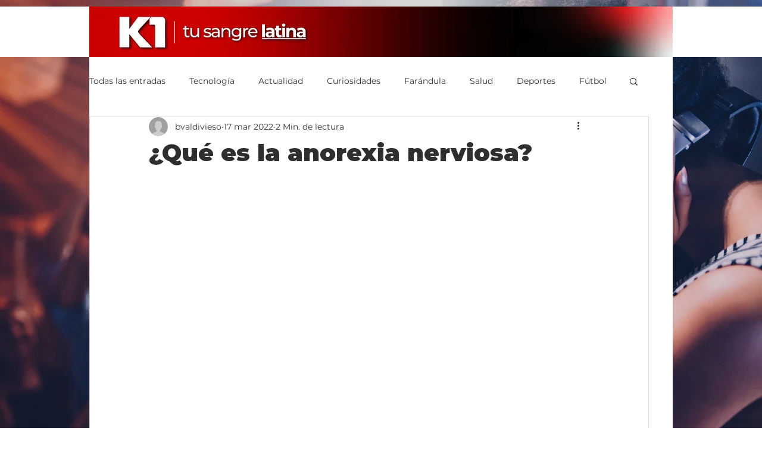

--- FILE ---
content_type: text/html; charset=utf-8
request_url: https://www.google.com/recaptcha/api2/aframe
body_size: 266
content:
<!DOCTYPE HTML><html><head><meta http-equiv="content-type" content="text/html; charset=UTF-8"></head><body><script nonce="ysFcsVj4QxSeG4H7_HM_fA">/** Anti-fraud and anti-abuse applications only. See google.com/recaptcha */ try{var clients={'sodar':'https://pagead2.googlesyndication.com/pagead/sodar?'};window.addEventListener("message",function(a){try{if(a.source===window.parent){var b=JSON.parse(a.data);var c=clients[b['id']];if(c){var d=document.createElement('img');d.src=c+b['params']+'&rc='+(localStorage.getItem("rc::a")?sessionStorage.getItem("rc::b"):"");window.document.body.appendChild(d);sessionStorage.setItem("rc::e",parseInt(sessionStorage.getItem("rc::e")||0)+1);localStorage.setItem("rc::h",'1769194581946');}}}catch(b){}});window.parent.postMessage("_grecaptcha_ready", "*");}catch(b){}</script></body></html>